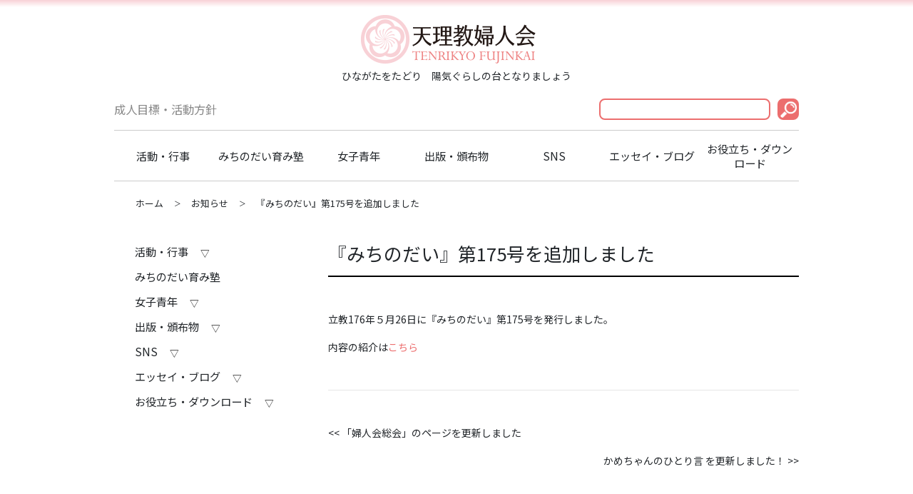

--- FILE ---
content_type: text/html; charset=UTF-8
request_url: https://tenrikyo-fujinkai.org/info/2858/
body_size: 6412
content:
<!DOCTYPE html>
<html lang="ja">
<head>
	<meta charset="UTF-8">
	<meta name="viewport" content="width=device-width, initial-scale=1, maximum-scale=3, user-scalable=yes, minimal-ui">
	<meta http-equiv="X-UA-Compatible" content="IE=edge" />
	<!-- Bootstrap 4 css -->
	<link rel="stylesheet" href="https://stackpath.bootstrapcdn.com/bootstrap/4.1.3/css/bootstrap.min.css" integrity="sha384-MCw98/SFnGE8fJT3GXwEOngsV7Zt27NXFoaoApmYm81iuXoPkFOJwJ8ERdknLPMO" crossorigin="anonymous">
	<!-- jQuery -->
	<script src="https://ajax.googleapis.com/ajax/libs/jquery/1.12.4/jquery.min.js"></script>

	<!-- Bootstrap 4 script -->
	<script src="https://cdnjs.cloudflare.com/ajax/libs/popper.js/1.14.3/umd/popper.min.js" integrity="sha384-ZMP7rVo3mIykV+2+9J3UJ46jBk0WLaUAdn689aCwoqbBJiSnjAK/l8WvCWPIPm49" crossorigin="anonymous"></script>
	<script src="https://stackpath.bootstrapcdn.com/bootstrap/4.1.3/js/bootstrap.min.js" integrity="sha384-ChfqqxuZUCnJSK3+MXmPNIyE6ZbWh2IMqE241rYiqJxyMiZ6OW/JmZQ5stwEULTy" crossorigin="anonymous"></script>

	<!-- CSS -->
	<link rel="stylesheet" href="https://tenrikyo-fujinkai.org/wp/wp-content/themes/fujinkai/css/normalize.css">
	<link rel="stylesheet" href="https://tenrikyo-fujinkai.org/wp/wp-content/themes/fujinkai/style.css?ver=20191212">

	<!-- fonts -->
	<link href="https://fonts.googleapis.com/css?family=Noto+Sans+JP" rel="stylesheet">
<!-- 	<link href="https://fonts.googleapis.com/earlyaccess/hannari.css" rel="stylesheet">
 -->
	
	<title>天理教婦人会</title>
	<link rel='dns-prefetch' href='//s.w.org' />
		<script type="text/javascript">
			window._wpemojiSettings = {"baseUrl":"https:\/\/s.w.org\/images\/core\/emoji\/13.0.1\/72x72\/","ext":".png","svgUrl":"https:\/\/s.w.org\/images\/core\/emoji\/13.0.1\/svg\/","svgExt":".svg","source":{"concatemoji":"https:\/\/tenrikyo-fujinkai.org\/wp\/wp-includes\/js\/wp-emoji-release.min.js?ver=5.6.16"}};
			!function(e,a,t){var n,r,o,i=a.createElement("canvas"),p=i.getContext&&i.getContext("2d");function s(e,t){var a=String.fromCharCode;p.clearRect(0,0,i.width,i.height),p.fillText(a.apply(this,e),0,0);e=i.toDataURL();return p.clearRect(0,0,i.width,i.height),p.fillText(a.apply(this,t),0,0),e===i.toDataURL()}function c(e){var t=a.createElement("script");t.src=e,t.defer=t.type="text/javascript",a.getElementsByTagName("head")[0].appendChild(t)}for(o=Array("flag","emoji"),t.supports={everything:!0,everythingExceptFlag:!0},r=0;r<o.length;r++)t.supports[o[r]]=function(e){if(!p||!p.fillText)return!1;switch(p.textBaseline="top",p.font="600 32px Arial",e){case"flag":return s([127987,65039,8205,9895,65039],[127987,65039,8203,9895,65039])?!1:!s([55356,56826,55356,56819],[55356,56826,8203,55356,56819])&&!s([55356,57332,56128,56423,56128,56418,56128,56421,56128,56430,56128,56423,56128,56447],[55356,57332,8203,56128,56423,8203,56128,56418,8203,56128,56421,8203,56128,56430,8203,56128,56423,8203,56128,56447]);case"emoji":return!s([55357,56424,8205,55356,57212],[55357,56424,8203,55356,57212])}return!1}(o[r]),t.supports.everything=t.supports.everything&&t.supports[o[r]],"flag"!==o[r]&&(t.supports.everythingExceptFlag=t.supports.everythingExceptFlag&&t.supports[o[r]]);t.supports.everythingExceptFlag=t.supports.everythingExceptFlag&&!t.supports.flag,t.DOMReady=!1,t.readyCallback=function(){t.DOMReady=!0},t.supports.everything||(n=function(){t.readyCallback()},a.addEventListener?(a.addEventListener("DOMContentLoaded",n,!1),e.addEventListener("load",n,!1)):(e.attachEvent("onload",n),a.attachEvent("onreadystatechange",function(){"complete"===a.readyState&&t.readyCallback()})),(n=t.source||{}).concatemoji?c(n.concatemoji):n.wpemoji&&n.twemoji&&(c(n.twemoji),c(n.wpemoji)))}(window,document,window._wpemojiSettings);
		</script>
		<style type="text/css">
img.wp-smiley,
img.emoji {
	display: inline !important;
	border: none !important;
	box-shadow: none !important;
	height: 1em !important;
	width: 1em !important;
	margin: 0 .07em !important;
	vertical-align: -0.1em !important;
	background: none !important;
	padding: 0 !important;
}
</style>
	<link rel='stylesheet' id='wp-block-library-css'  href='https://tenrikyo-fujinkai.org/wp/wp-includes/css/dist/block-library/style.min.css?ver=5.6.16' type='text/css' media='all' />
<link rel='stylesheet' id='wp-components-css'  href='https://tenrikyo-fujinkai.org/wp/wp-includes/css/dist/components/style.min.css?ver=5.6.16' type='text/css' media='all' />
<link rel='stylesheet' id='wp-editor-font-css'  href='https://fonts.googleapis.com/css?family=Noto+Serif+JP%3A400%2C700&#038;ver=5.6.16' type='text/css' media='all' />
<link rel='stylesheet' id='wp-block-editor-css'  href='https://tenrikyo-fujinkai.org/wp/wp-includes/css/dist/block-editor/style.min.css?ver=5.6.16' type='text/css' media='all' />
<link rel='stylesheet' id='wp-nux-css'  href='https://tenrikyo-fujinkai.org/wp/wp-includes/css/dist/nux/style.min.css?ver=5.6.16' type='text/css' media='all' />
<link rel='stylesheet' id='wp-editor-css'  href='https://tenrikyo-fujinkai.org/wp/wp-includes/css/dist/editor/style.min.css?ver=5.6.16' type='text/css' media='all' />
<link rel='stylesheet' id='tinyjpfont_gutenberg_style-css-css'  href='https://tenrikyo-fujinkai.org/wp/wp-content/plugins/japanese-font-for-tinymce/gutenjpfont/dist/blocks.style.build.css?ver=5.6.16' type='text/css' media='all' />
<link rel='stylesheet' id='contact-form-7-css'  href='https://tenrikyo-fujinkai.org/wp/wp-content/plugins/contact-form-7/includes/css/styles.css?ver=5.4.1' type='text/css' media='all' />
<link rel='stylesheet' id='tinyjpfont-styles-css'  href='https://tenrikyo-fujinkai.org/wp/wp-content/plugins/japanese-font-for-tinymce/addfont.css?ver=5.6.16' type='text/css' media='all' />
<link rel='stylesheet' id='slb_core-css'  href='https://tenrikyo-fujinkai.org/wp/wp-content/plugins/simple-lightbox/client/css/app.css?ver=2.8.1' type='text/css' media='all' />
<link rel='stylesheet' id='tablepress-default-css'  href='https://tenrikyo-fujinkai.org/wp/wp-content/tablepress-combined.min.css?ver=39' type='text/css' media='all' />
<link rel="https://api.w.org/" href="https://tenrikyo-fujinkai.org/wp-json/" /><link rel="alternate" type="application/json" href="https://tenrikyo-fujinkai.org/wp-json/wp/v2/posts/2858" /><link rel="EditURI" type="application/rsd+xml" title="RSD" href="https://tenrikyo-fujinkai.org/wp/xmlrpc.php?rsd" />
<link rel="wlwmanifest" type="application/wlwmanifest+xml" href="https://tenrikyo-fujinkai.org/wp/wp-includes/wlwmanifest.xml" /> 
<meta name="generator" content="WordPress 5.6.16" />
<link rel="canonical" href="https://tenrikyo-fujinkai.org/info/2858/" />
<link rel='shortlink' href='https://tenrikyo-fujinkai.org/?p=2858' />
<link rel="alternate" type="application/json+oembed" href="https://tenrikyo-fujinkai.org/wp-json/oembed/1.0/embed?url=https%3A%2F%2Ftenrikyo-fujinkai.org%2Finfo%2F2858%2F" />
<link rel="alternate" type="text/xml+oembed" href="https://tenrikyo-fujinkai.org/wp-json/oembed/1.0/embed?url=https%3A%2F%2Ftenrikyo-fujinkai.org%2Finfo%2F2858%2F&#038;format=xml" />
<link rel="icon" href="https://tenrikyo-fujinkai.org/wp/wp-content/uploads/cropped-favicon-32x32.png" sizes="32x32" />
<link rel="icon" href="https://tenrikyo-fujinkai.org/wp/wp-content/uploads/cropped-favicon-192x192.png" sizes="192x192" />
<link rel="apple-touch-icon" href="https://tenrikyo-fujinkai.org/wp/wp-content/uploads/cropped-favicon-180x180.png" />
<meta name="msapplication-TileImage" content="https://tenrikyo-fujinkai.org/wp/wp-content/uploads/cropped-favicon-270x270.png" />
</head>
<body>
	<header class="header">
		<div class="container container--header">
			<h1 class="headerLogo" id="headerLogo">
				<a class="headerLogo__link" href="https://tenrikyo-fujinkai.org">
					<div class="headerLogo__image" style="background-image: url(https://tenrikyo-fujinkai.org/wp/wp-content/uploads/2019/02/header_logo.png);">天理教婦人会</div>
				</a>
			</h1>
			<div class="headerCaption">
				<p id="headerCaption">ひながたをたどり　陽気ぐらしの台となりましょう</p>
			</div>
			<div class="headerMenuWrap">
				<div class="headerMenu">
					<div class="headerMenu__content1">
						<ul id="menu-header_1" class="headerMenu__content1__menu"><li id="menu-item-17349" class="menu-item menu-item-type-custom menu-item-object-custom menu-item-17349"><a href="https://tenrikyo-fujinkai.org/activity-events/about/#content02">成人目標・活動方針</a></li>
</ul>						<div class="headerMenu__content1__search">
							<form action="/">
								<input type="text" name="s" value="">
								<input type="image" src="https://tenrikyo-fujinkai.org/wp/wp-content/themes/fujinkai/img/icon-search.png">
							</form>
						</div>
						<a class="headerMenu__toggleButton" href="#" id="gnavToggleButton"><img class="headerMenu__toggleButton__open" src="https://tenrikyo-fujinkai.org/wp/wp-content/themes/fujinkai/img/menu-open.png"><img class="headerMenu__toggleButton__close" src="https://tenrikyo-fujinkai.org/wp/wp-content/themes/fujinkai/img/menu-close.png"></a>
					</div>
					<nav class="gnavWrap">
						<div class="headerMenu__content1__search headerMenu__content1__search--mobile">
							<form action="/">
								<input type="text" name="s" value="">
								<input type="image" src="https://tenrikyo-fujinkai.org/wp/wp-content/themes/fujinkai/img/icon-search.png">
							</form>
						</div>
						<ul id="menu-header_2" class="gnav"><li id="menu-item-23753" class="menu-item menu-item-type-post_type menu-item-object-page menu-item-has-children menu-item-23753"><a href="https://tenrikyo-fujinkai.org/activity-events/">活動・行事</a>
<ul class="sub-menu">
	<li id="menu-item-23756" class="menu-item menu-item-type-post_type menu-item-object-page menu-item-23756"><a href="https://tenrikyo-fujinkai.org/activity-events/about/">天理教婦人会とは</a></li>
	<li id="menu-item-23757" class="menu-item menu-item-type-post_type menu-item-object-page menu-item-23757"><a href="https://tenrikyo-fujinkai.org/activity-events/event-calendar/">行事・カレンダー</a></li>
	<li id="menu-item-23758" class="menu-item menu-item-type-post_type menu-item-object-page menu-item-23758"><a href="https://tenrikyo-fujinkai.org/activity-events/fujinkai-meeting/">天理教婦人会総会</a></li>
	<li id="menu-item-24942" class="menu-item menu-item-type-post_type menu-item-object-page menu-item-24942"><a href="https://tenrikyo-fujinkai.org/activity-events/%e3%81%bf%e3%81%a1%e3%81%ae%e3%81%a0%e3%81%84%e3%81%8a%e3%81%af%e3%81%aa%e3%81%97%e4%bc%9a/">みちのだいおはなし会</a></li>
	<li id="menu-item-24096" class="menu-item menu-item-type-post_type menu-item-object-page menu-item-24096"><a href="https://tenrikyo-fujinkai.org/activity-events/kaigai/">海外婦人会</a></li>
</ul>
</li>
<li id="menu-item-28403" class="menu-item menu-item-type-post_type menu-item-object-page menu-item-28403"><a href="https://tenrikyo-fujinkai.org/%e3%81%bf%e3%81%a1%e3%81%ae%e3%81%a0%e3%81%84%e8%82%b2%e3%81%bf%e5%a1%be/">みちのだい育み塾</a></li>
<li id="menu-item-23747" class="menu-item menu-item-type-post_type menu-item-object-page menu-item-has-children menu-item-23747"><a href="https://tenrikyo-fujinkai.org/female-youth/">女子青年</a>
<ul class="sub-menu">
	<li id="menu-item-23750" class="menu-item menu-item-type-post_type menu-item-object-page menu-item-23750"><a href="https://tenrikyo-fujinkai.org/female-youth/kadome/">女子青年活動</a></li>
	<li id="menu-item-24095" class="menu-item menu-item-type-taxonomy menu-item-object-category menu-item-24095"><a href="https://tenrikyo-fujinkai.org/category/female-youth-meeting/">女子青年大会</a></li>
	<li id="menu-item-29875" class="menu-item menu-item-type-taxonomy menu-item-object-category menu-item-29875"><a href="https://tenrikyo-fujinkai.org/category/%e5%a5%b3%e5%ad%90%e9%9d%92%e5%b9%b4%e5%a7%94%e5%93%a1%e9%95%b7%e8%ac%9b%e7%bf%92%e4%bc%9a/">女子青年委員長講習会</a></li>
</ul>
</li>
<li id="menu-item-23751" class="menu-item menu-item-type-post_type menu-item-object-page menu-item-has-children menu-item-23751"><a href="https://tenrikyo-fujinkai.org/%e5%87%ba%e7%89%88%e3%83%bb%e9%a0%92%e5%b8%83%e7%89%a9/">出版・頒布物</a>
<ul class="sub-menu">
	<li id="menu-item-23759" class="menu-item menu-item-type-taxonomy menu-item-object-category menu-item-23759"><a href="https://tenrikyo-fujinkai.org/category/publish/michinodai/">みちのだい</a></li>
	<li id="menu-item-23760" class="menu-item menu-item-type-taxonomy menu-item-object-category menu-item-23760"><a href="https://tenrikyo-fujinkai.org/category/publish/michinodaioversea-v/">海外「みちのだい」</a></li>
	<li id="menu-item-23761" class="menu-item menu-item-type-taxonomy menu-item-object-category menu-item-has-children menu-item-23761"><a href="https://tenrikyo-fujinkai.org/category/publish/with-you/">ウィズ・ユゥ</a>
	<ul class="sub-menu">
		<li id="menu-item-27993" class="menu-item menu-item-type-post_type menu-item-object-page menu-item-27993"><a href="https://tenrikyo-fujinkai.org/with-you-monitor/">Withyouモニター専用ページ</a></li>
		<li id="menu-item-27994" class="menu-item menu-item-type-post_type menu-item-object-page menu-item-27994"><a href="https://tenrikyo-fujinkai.org/withyou-toukou/">『With you』　各種投稿【応募フォーム】</a></li>
	</ul>
</li>
	<li id="menu-item-23762" class="menu-item menu-item-type-taxonomy menu-item-object-category menu-item-23762"><a href="https://tenrikyo-fujinkai.org/category/publish/cd-dvd/">CD・DVD</a></li>
	<li id="menu-item-23781" class="menu-item menu-item-type-taxonomy menu-item-object-category menu-item-23781"><a href="https://tenrikyo-fujinkai.org/category/publish/other/">その他</a></li>
</ul>
</li>
<li id="menu-item-26195" class="menu-item menu-item-type-taxonomy menu-item-object-category menu-item-has-children menu-item-26195"><a href="https://tenrikyo-fujinkai.org/category/tenrikyo-fujinkai-official-sns/">SNS</a>
<ul class="sub-menu">
	<li id="menu-item-27333" class="menu-item menu-item-type-taxonomy menu-item-object-category menu-item-27333"><a href="https://tenrikyo-fujinkai.org/category/tenrikyo-fujinkai-official-sns/%e3%81%bf%e3%81%a1%e3%81%ae%e3%81%a0%e3%81%84%e3%83%81%e3%83%a3%e3%83%b3%e3%83%8d%e3%83%ab/">みちのだいチャンネル</a></li>
	<li id="menu-item-26459" class="menu-item menu-item-type-post_type menu-item-object-post menu-item-26459"><a href="https://tenrikyo-fujinkai.org/information/instagram/">Instagram</a></li>
</ul>
</li>
<li id="menu-item-23765" class="menu-item menu-item-type-taxonomy menu-item-object-category menu-item-has-children menu-item-23765"><a href="https://tenrikyo-fujinkai.org/category/essay/">エッセイ・ブログ</a>
<ul class="sub-menu">
	<li id="menu-item-23766" class="menu-item menu-item-type-taxonomy menu-item-object-category menu-item-23766"><a href="https://tenrikyo-fujinkai.org/category/essay/kamechan/">かめちゃんのひとり言</a></li>
	<li id="menu-item-23768" class="menu-item menu-item-type-taxonomy menu-item-object-category menu-item-23768"><a href="https://tenrikyo-fujinkai.org/category/essay/waiwai-tasukeai/">ワイワイたすけ合い</a></li>
	<li id="menu-item-23767" class="menu-item menu-item-type-taxonomy menu-item-object-category menu-item-23767"><a href="https://tenrikyo-fujinkai.org/category/essay/%e5%ad%90%e8%82%b2%e3%81%a6%e3%83%9b%e3%83%83%e3%81%a8%e3%81%b2%e3%81%a8%e3%81%93%e3%81%a8/">子育てホッとひとこと</a></li>
	<li id="menu-item-23769" class="menu-item menu-item-type-taxonomy menu-item-object-category menu-item-23769"><a href="https://tenrikyo-fujinkai.org/category/essay/fukei/">それぞれの風景</a></li>
</ul>
</li>
<li id="menu-item-23770" class="menu-item menu-item-type-post_type menu-item-object-page menu-item-has-children menu-item-23770"><a href="https://tenrikyo-fujinkai.org/useful/">お役立ち・ダウンロード</a>
<ul class="sub-menu">
	<li id="menu-item-25029" class="menu-item menu-item-type-post_type menu-item-object-page menu-item-25029"><a href="https://tenrikyo-fujinkai.org/useful/%e5%8d%b0%e5%88%b7%e7%89%a9%e3%83%80%e3%82%a6%e3%83%b3%e3%83%ad%e3%83%bc%e3%83%89/">印刷物ダウンロード</a></li>
	<li id="menu-item-23771" class="menu-item menu-item-type-post_type menu-item-object-page menu-item-23771"><a href="https://tenrikyo-fujinkai.org/useful/download/">イラストダウンロード</a></li>
	<li id="menu-item-23772" class="menu-item menu-item-type-post_type menu-item-object-page menu-item-23772"><a href="https://tenrikyo-fujinkai.org/useful/links/">教内リンク集</a></li>
	<li id="menu-item-23773" class="menu-item menu-item-type-taxonomy menu-item-object-category menu-item-23773"><a href="https://tenrikyo-fujinkai.org/category/word-of-tenrikyo/">お道のことば</a></li>
</ul>
</li>
</ul>					</nav>
				</div>
			</div>
		</div>
	</header>
<aside class="breadcrumbsWrap container">
	<nav class="breadcrumbs" typeof="BreadcrumbList" vocab="https://schema.org/">
	    <!-- Breadcrumb NavXT 7.2.0 -->
<span property="itemListElement" typeof="ListItem"><a property="item" typeof="WebPage" title="トップページ" href="https://tenrikyo-fujinkai.org" class="home"><span property="name">ホーム</span></a><meta property="position" content="1"></span><span property="itemListElement" typeof="ListItem"><a property="item" typeof="WebPage" title="Go to the お知らせ category archives." href="https://tenrikyo-fujinkai.org/category/info/" class="taxonomy category"><span property="name">お知らせ</span></a><meta property="position" content="2"></span><span class="post post-post current-item">『みちのだい』第175号を追加しました</span>	</nav>
</aside>
<main class="main">
	<div class="container flex-container">
		<div class="flex-firstWrap">
			<h1 class="post-title">『みちのだい』第175号を追加しました</h1>
			<div class="post-container">
				
<p>立教176年５月26日に『みちのだい』第175号を発行しました。</p>
<p>内容の紹介は<a href="https://tenrikyo-fujinkai.org/?p=2843" target="_blank" rel="noopener noreferrer">こちら</a></p>
			</div>
			<hr class="mb-5 mt-5">
			<aside class="prevnext">
				<p class="prevnext__prev">
					<a href="https://tenrikyo-fujinkai.org/info/2830/" rel="prev">「婦人会総会」のページを更新しました</a>				</p>
				<p class="prevnext__next">
					<a href="https://tenrikyo-fujinkai.org/info/2880/" rel="next">かめちゃんのひとり言 を更新しました！</a>				</p>
			</aside>
		</div>
		<div class="flex-secondWrap">
			<aside class="sidebarWrap">
				<ul id="menu-header_2-1" class="sidebar"><li class="menu-item menu-item-type-post_type menu-item-object-page menu-item-has-children menu-item-23753"><a href="https://tenrikyo-fujinkai.org/activity-events/">活動・行事</a>
<ul class="sub-menu">
	<li class="menu-item menu-item-type-post_type menu-item-object-page menu-item-23756"><a href="https://tenrikyo-fujinkai.org/activity-events/about/">天理教婦人会とは</a></li>
	<li class="menu-item menu-item-type-post_type menu-item-object-page menu-item-23757"><a href="https://tenrikyo-fujinkai.org/activity-events/event-calendar/">行事・カレンダー</a></li>
	<li class="menu-item menu-item-type-post_type menu-item-object-page menu-item-23758"><a href="https://tenrikyo-fujinkai.org/activity-events/fujinkai-meeting/">天理教婦人会総会</a></li>
	<li class="menu-item menu-item-type-post_type menu-item-object-page menu-item-24942"><a href="https://tenrikyo-fujinkai.org/activity-events/%e3%81%bf%e3%81%a1%e3%81%ae%e3%81%a0%e3%81%84%e3%81%8a%e3%81%af%e3%81%aa%e3%81%97%e4%bc%9a/">みちのだいおはなし会</a></li>
	<li class="menu-item menu-item-type-post_type menu-item-object-page menu-item-24096"><a href="https://tenrikyo-fujinkai.org/activity-events/kaigai/">海外婦人会</a></li>
</ul>
</li>
<li class="menu-item menu-item-type-post_type menu-item-object-page menu-item-28403"><a href="https://tenrikyo-fujinkai.org/%e3%81%bf%e3%81%a1%e3%81%ae%e3%81%a0%e3%81%84%e8%82%b2%e3%81%bf%e5%a1%be/">みちのだい育み塾</a></li>
<li class="menu-item menu-item-type-post_type menu-item-object-page menu-item-has-children menu-item-23747"><a href="https://tenrikyo-fujinkai.org/female-youth/">女子青年</a>
<ul class="sub-menu">
	<li class="menu-item menu-item-type-post_type menu-item-object-page menu-item-23750"><a href="https://tenrikyo-fujinkai.org/female-youth/kadome/">女子青年活動</a></li>
	<li class="menu-item menu-item-type-taxonomy menu-item-object-category menu-item-24095"><a href="https://tenrikyo-fujinkai.org/category/female-youth-meeting/">女子青年大会</a></li>
	<li class="menu-item menu-item-type-taxonomy menu-item-object-category menu-item-29875"><a href="https://tenrikyo-fujinkai.org/category/%e5%a5%b3%e5%ad%90%e9%9d%92%e5%b9%b4%e5%a7%94%e5%93%a1%e9%95%b7%e8%ac%9b%e7%bf%92%e4%bc%9a/">女子青年委員長講習会</a></li>
</ul>
</li>
<li class="menu-item menu-item-type-post_type menu-item-object-page menu-item-has-children menu-item-23751"><a href="https://tenrikyo-fujinkai.org/%e5%87%ba%e7%89%88%e3%83%bb%e9%a0%92%e5%b8%83%e7%89%a9/">出版・頒布物</a>
<ul class="sub-menu">
	<li class="menu-item menu-item-type-taxonomy menu-item-object-category menu-item-23759"><a href="https://tenrikyo-fujinkai.org/category/publish/michinodai/">みちのだい</a></li>
	<li class="menu-item menu-item-type-taxonomy menu-item-object-category menu-item-23760"><a href="https://tenrikyo-fujinkai.org/category/publish/michinodaioversea-v/">海外「みちのだい」</a></li>
	<li class="menu-item menu-item-type-taxonomy menu-item-object-category menu-item-has-children menu-item-23761"><a href="https://tenrikyo-fujinkai.org/category/publish/with-you/">ウィズ・ユゥ</a>
	<ul class="sub-menu">
		<li class="menu-item menu-item-type-post_type menu-item-object-page menu-item-27993"><a href="https://tenrikyo-fujinkai.org/with-you-monitor/">Withyouモニター専用ページ</a></li>
		<li class="menu-item menu-item-type-post_type menu-item-object-page menu-item-27994"><a href="https://tenrikyo-fujinkai.org/withyou-toukou/">『With you』　各種投稿【応募フォーム】</a></li>
	</ul>
</li>
	<li class="menu-item menu-item-type-taxonomy menu-item-object-category menu-item-23762"><a href="https://tenrikyo-fujinkai.org/category/publish/cd-dvd/">CD・DVD</a></li>
	<li class="menu-item menu-item-type-taxonomy menu-item-object-category menu-item-23781"><a href="https://tenrikyo-fujinkai.org/category/publish/other/">その他</a></li>
</ul>
</li>
<li class="menu-item menu-item-type-taxonomy menu-item-object-category menu-item-has-children menu-item-26195"><a href="https://tenrikyo-fujinkai.org/category/tenrikyo-fujinkai-official-sns/">SNS</a>
<ul class="sub-menu">
	<li class="menu-item menu-item-type-taxonomy menu-item-object-category menu-item-27333"><a href="https://tenrikyo-fujinkai.org/category/tenrikyo-fujinkai-official-sns/%e3%81%bf%e3%81%a1%e3%81%ae%e3%81%a0%e3%81%84%e3%83%81%e3%83%a3%e3%83%b3%e3%83%8d%e3%83%ab/">みちのだいチャンネル</a></li>
	<li class="menu-item menu-item-type-post_type menu-item-object-post menu-item-26459"><a href="https://tenrikyo-fujinkai.org/information/instagram/">Instagram</a></li>
</ul>
</li>
<li class="menu-item menu-item-type-taxonomy menu-item-object-category menu-item-has-children menu-item-23765"><a href="https://tenrikyo-fujinkai.org/category/essay/">エッセイ・ブログ</a>
<ul class="sub-menu">
	<li class="menu-item menu-item-type-taxonomy menu-item-object-category menu-item-23766"><a href="https://tenrikyo-fujinkai.org/category/essay/kamechan/">かめちゃんのひとり言</a></li>
	<li class="menu-item menu-item-type-taxonomy menu-item-object-category menu-item-23768"><a href="https://tenrikyo-fujinkai.org/category/essay/waiwai-tasukeai/">ワイワイたすけ合い</a></li>
	<li class="menu-item menu-item-type-taxonomy menu-item-object-category menu-item-23767"><a href="https://tenrikyo-fujinkai.org/category/essay/%e5%ad%90%e8%82%b2%e3%81%a6%e3%83%9b%e3%83%83%e3%81%a8%e3%81%b2%e3%81%a8%e3%81%93%e3%81%a8/">子育てホッとひとこと</a></li>
	<li class="menu-item menu-item-type-taxonomy menu-item-object-category menu-item-23769"><a href="https://tenrikyo-fujinkai.org/category/essay/fukei/">それぞれの風景</a></li>
</ul>
</li>
<li class="menu-item menu-item-type-post_type menu-item-object-page menu-item-has-children menu-item-23770"><a href="https://tenrikyo-fujinkai.org/useful/">お役立ち・ダウンロード</a>
<ul class="sub-menu">
	<li class="menu-item menu-item-type-post_type menu-item-object-page menu-item-25029"><a href="https://tenrikyo-fujinkai.org/useful/%e5%8d%b0%e5%88%b7%e7%89%a9%e3%83%80%e3%82%a6%e3%83%b3%e3%83%ad%e3%83%bc%e3%83%89/">印刷物ダウンロード</a></li>
	<li class="menu-item menu-item-type-post_type menu-item-object-page menu-item-23771"><a href="https://tenrikyo-fujinkai.org/useful/download/">イラストダウンロード</a></li>
	<li class="menu-item menu-item-type-post_type menu-item-object-page menu-item-23772"><a href="https://tenrikyo-fujinkai.org/useful/links/">教内リンク集</a></li>
	<li class="menu-item menu-item-type-taxonomy menu-item-object-category menu-item-23773"><a href="https://tenrikyo-fujinkai.org/category/word-of-tenrikyo/">お道のことば</a></li>
</ul>
</li>
</ul>			</aside>
		</div>
	</div>
	<aside id="banner">
		<div class="container">
			<div class="bannerWrap">
				<ul class="banner banner--large">
									</ul>
				<ul class="banner banner--middle">
					<li><a href="https://www.tenrikyo.or.jp/yoboku/"><img width="260" height="110" src="https://tenrikyo-fujinkai.org/wp/wp-content/uploads/bunner-tenrikyo-e1555031321497.jpg" class="image wp-image-20599  attachment-full size-full" alt="" loading="lazy" style="max-width: 100%; height: auto;" /></a></li><li><a href="https://tenrikyo-regional.net/"><img width="260" height="110" src="https://tenrikyo-fujinkai.org/wp/wp-content/uploads/bunner-kyouku-sibunet-400x170.png" class="image wp-image-20602  attachment-260x110 size-260x110" alt="" loading="lazy" style="max-width: 100%; height: auto;" srcset="https://tenrikyo-fujinkai.org/wp/wp-content/uploads/bunner-kyouku-sibunet-400x170.png 400w, https://tenrikyo-fujinkai.org/wp/wp-content/uploads/bunner-kyouku-sibunet-768x326.png 768w, https://tenrikyo-fujinkai.org/wp/wp-content/uploads/bunner-kyouku-sibunet.png 872w" sizes="(max-width: 260px) 100vw, 260px" /></a></li><li><a href="https://doyusha.net/"><img width="260" height="109" src="https://tenrikyo-fujinkai.org/wp/wp-content/uploads/bunner-doyusha-store-400x168.png" class="image wp-image-20592  attachment-260x109 size-260x109" alt="" loading="lazy" style="max-width: 100%; height: auto;" srcset="https://tenrikyo-fujinkai.org/wp/wp-content/uploads/bunner-doyusha-store-400x168.png 400w, https://tenrikyo-fujinkai.org/wp/wp-content/uploads/bunner-doyusha-store.png 433w" sizes="(max-width: 260px) 100vw, 260px" /></a></li>				</ul>
			</div>
		</div>
	</aside>
</main>
<footer class="footer">
	<div class="container container--footer clearfix">
		<div class="footerNav">
			<nav class="footerNav__first">
				<ul id="menu-header_2-2" class=""><li class="menu-item menu-item-type-post_type menu-item-object-page menu-item-has-children menu-item-23753"><a href="https://tenrikyo-fujinkai.org/activity-events/">活動・行事</a>
<ul class="sub-menu">
	<li class="menu-item menu-item-type-post_type menu-item-object-page menu-item-23756"><a href="https://tenrikyo-fujinkai.org/activity-events/about/">天理教婦人会とは</a></li>
	<li class="menu-item menu-item-type-post_type menu-item-object-page menu-item-23757"><a href="https://tenrikyo-fujinkai.org/activity-events/event-calendar/">行事・カレンダー</a></li>
	<li class="menu-item menu-item-type-post_type menu-item-object-page menu-item-23758"><a href="https://tenrikyo-fujinkai.org/activity-events/fujinkai-meeting/">天理教婦人会総会</a></li>
	<li class="menu-item menu-item-type-post_type menu-item-object-page menu-item-24942"><a href="https://tenrikyo-fujinkai.org/activity-events/%e3%81%bf%e3%81%a1%e3%81%ae%e3%81%a0%e3%81%84%e3%81%8a%e3%81%af%e3%81%aa%e3%81%97%e4%bc%9a/">みちのだいおはなし会</a></li>
	<li class="menu-item menu-item-type-post_type menu-item-object-page menu-item-24096"><a href="https://tenrikyo-fujinkai.org/activity-events/kaigai/">海外婦人会</a></li>
</ul>
</li>
<li class="menu-item menu-item-type-post_type menu-item-object-page menu-item-28403"><a href="https://tenrikyo-fujinkai.org/%e3%81%bf%e3%81%a1%e3%81%ae%e3%81%a0%e3%81%84%e8%82%b2%e3%81%bf%e5%a1%be/">みちのだい育み塾</a></li>
<li class="menu-item menu-item-type-post_type menu-item-object-page menu-item-has-children menu-item-23747"><a href="https://tenrikyo-fujinkai.org/female-youth/">女子青年</a>
<ul class="sub-menu">
	<li class="menu-item menu-item-type-post_type menu-item-object-page menu-item-23750"><a href="https://tenrikyo-fujinkai.org/female-youth/kadome/">女子青年活動</a></li>
	<li class="menu-item menu-item-type-taxonomy menu-item-object-category menu-item-24095"><a href="https://tenrikyo-fujinkai.org/category/female-youth-meeting/">女子青年大会</a></li>
	<li class="menu-item menu-item-type-taxonomy menu-item-object-category menu-item-29875"><a href="https://tenrikyo-fujinkai.org/category/%e5%a5%b3%e5%ad%90%e9%9d%92%e5%b9%b4%e5%a7%94%e5%93%a1%e9%95%b7%e8%ac%9b%e7%bf%92%e4%bc%9a/">女子青年委員長講習会</a></li>
</ul>
</li>
<li class="menu-item menu-item-type-post_type menu-item-object-page menu-item-has-children menu-item-23751"><a href="https://tenrikyo-fujinkai.org/%e5%87%ba%e7%89%88%e3%83%bb%e9%a0%92%e5%b8%83%e7%89%a9/">出版・頒布物</a>
<ul class="sub-menu">
	<li class="menu-item menu-item-type-taxonomy menu-item-object-category menu-item-23759"><a href="https://tenrikyo-fujinkai.org/category/publish/michinodai/">みちのだい</a></li>
	<li class="menu-item menu-item-type-taxonomy menu-item-object-category menu-item-23760"><a href="https://tenrikyo-fujinkai.org/category/publish/michinodaioversea-v/">海外「みちのだい」</a></li>
	<li class="menu-item menu-item-type-taxonomy menu-item-object-category menu-item-has-children menu-item-23761"><a href="https://tenrikyo-fujinkai.org/category/publish/with-you/">ウィズ・ユゥ</a>
	<ul class="sub-menu">
		<li class="menu-item menu-item-type-post_type menu-item-object-page menu-item-27993"><a href="https://tenrikyo-fujinkai.org/with-you-monitor/">Withyouモニター専用ページ</a></li>
		<li class="menu-item menu-item-type-post_type menu-item-object-page menu-item-27994"><a href="https://tenrikyo-fujinkai.org/withyou-toukou/">『With you』　各種投稿【応募フォーム】</a></li>
	</ul>
</li>
	<li class="menu-item menu-item-type-taxonomy menu-item-object-category menu-item-23762"><a href="https://tenrikyo-fujinkai.org/category/publish/cd-dvd/">CD・DVD</a></li>
	<li class="menu-item menu-item-type-taxonomy menu-item-object-category menu-item-23781"><a href="https://tenrikyo-fujinkai.org/category/publish/other/">その他</a></li>
</ul>
</li>
<li class="menu-item menu-item-type-taxonomy menu-item-object-category menu-item-has-children menu-item-26195"><a href="https://tenrikyo-fujinkai.org/category/tenrikyo-fujinkai-official-sns/">SNS</a>
<ul class="sub-menu">
	<li class="menu-item menu-item-type-taxonomy menu-item-object-category menu-item-27333"><a href="https://tenrikyo-fujinkai.org/category/tenrikyo-fujinkai-official-sns/%e3%81%bf%e3%81%a1%e3%81%ae%e3%81%a0%e3%81%84%e3%83%81%e3%83%a3%e3%83%b3%e3%83%8d%e3%83%ab/">みちのだいチャンネル</a></li>
	<li class="menu-item menu-item-type-post_type menu-item-object-post menu-item-26459"><a href="https://tenrikyo-fujinkai.org/information/instagram/">Instagram</a></li>
</ul>
</li>
<li class="menu-item menu-item-type-taxonomy menu-item-object-category menu-item-has-children menu-item-23765"><a href="https://tenrikyo-fujinkai.org/category/essay/">エッセイ・ブログ</a>
<ul class="sub-menu">
	<li class="menu-item menu-item-type-taxonomy menu-item-object-category menu-item-23766"><a href="https://tenrikyo-fujinkai.org/category/essay/kamechan/">かめちゃんのひとり言</a></li>
	<li class="menu-item menu-item-type-taxonomy menu-item-object-category menu-item-23768"><a href="https://tenrikyo-fujinkai.org/category/essay/waiwai-tasukeai/">ワイワイたすけ合い</a></li>
	<li class="menu-item menu-item-type-taxonomy menu-item-object-category menu-item-23767"><a href="https://tenrikyo-fujinkai.org/category/essay/%e5%ad%90%e8%82%b2%e3%81%a6%e3%83%9b%e3%83%83%e3%81%a8%e3%81%b2%e3%81%a8%e3%81%93%e3%81%a8/">子育てホッとひとこと</a></li>
	<li class="menu-item menu-item-type-taxonomy menu-item-object-category menu-item-23769"><a href="https://tenrikyo-fujinkai.org/category/essay/fukei/">それぞれの風景</a></li>
</ul>
</li>
<li class="menu-item menu-item-type-post_type menu-item-object-page menu-item-has-children menu-item-23770"><a href="https://tenrikyo-fujinkai.org/useful/">お役立ち・ダウンロード</a>
<ul class="sub-menu">
	<li class="menu-item menu-item-type-post_type menu-item-object-page menu-item-25029"><a href="https://tenrikyo-fujinkai.org/useful/%e5%8d%b0%e5%88%b7%e7%89%a9%e3%83%80%e3%82%a6%e3%83%b3%e3%83%ad%e3%83%bc%e3%83%89/">印刷物ダウンロード</a></li>
	<li class="menu-item menu-item-type-post_type menu-item-object-page menu-item-23771"><a href="https://tenrikyo-fujinkai.org/useful/download/">イラストダウンロード</a></li>
	<li class="menu-item menu-item-type-post_type menu-item-object-page menu-item-23772"><a href="https://tenrikyo-fujinkai.org/useful/links/">教内リンク集</a></li>
	<li class="menu-item menu-item-type-taxonomy menu-item-object-category menu-item-23773"><a href="https://tenrikyo-fujinkai.org/category/word-of-tenrikyo/">お道のことば</a></li>
</ul>
</li>
</ul>			</nav>
			<nav class="footerNav__second">
				<ul id="menu-footer_2" class=""><li id="menu-item-139" class="hiddenparent menu-item menu-item-type-custom menu-item-object-custom menu-item-has-children menu-item-139"><a href="http://./poricy">poricy</a>
<ul class="sub-menu">
	<li id="menu-item-140" class="menu-item menu-item-type-post_type menu-item-object-page menu-item-140"><a href="https://tenrikyo-fujinkai.org/terms/">サイトポリシー</a></li>
	<li id="menu-item-141" class="menu-item menu-item-type-post_type menu-item-object-page menu-item-141"><a href="https://tenrikyo-fujinkai.org/privacy/">プライバシーポリシー</a></li>
</ul>
</li>
</ul>			</nav>
		</div>
		<div class="footerInfo">
			<div class="footerLogo" id="footerLogo">
				<a href="https://tenrikyo-fujinkai.org">
					<div class="footerLogo__image" style="background-image: url(https://tenrikyo-fujinkai.org/wp/wp-content/uploads/2019/02/footer_logo.png);">天理教婦人会</div>
				</a>
			</div>
			<div class="copyright" id="copyright">Copyright © TENRIKYO FUJINKAI All Rights Reserved.</div>
		</div>
	</div>
</footer>
<!-- script -->
<script src="https://tenrikyo-fujinkai.org/wp/wp-content/themes/fujinkai/script.js"></script>
<script src="https://cdnjs.cloudflare.com/ajax/libs/prefixfree/1.0.7/prefixfree.min.js"></script>
	<script type='text/javascript' src='https://tenrikyo-fujinkai.org/wp/wp-includes/js/dist/vendor/wp-polyfill.min.js?ver=7.4.4' id='wp-polyfill-js'></script>
<script type='text/javascript' id='wp-polyfill-js-after'>
( 'fetch' in window ) || document.write( '<script src="https://tenrikyo-fujinkai.org/wp/wp-includes/js/dist/vendor/wp-polyfill-fetch.min.js?ver=3.0.0"></scr' + 'ipt>' );( document.contains ) || document.write( '<script src="https://tenrikyo-fujinkai.org/wp/wp-includes/js/dist/vendor/wp-polyfill-node-contains.min.js?ver=3.42.0"></scr' + 'ipt>' );( window.DOMRect ) || document.write( '<script src="https://tenrikyo-fujinkai.org/wp/wp-includes/js/dist/vendor/wp-polyfill-dom-rect.min.js?ver=3.42.0"></scr' + 'ipt>' );( window.URL && window.URL.prototype && window.URLSearchParams ) || document.write( '<script src="https://tenrikyo-fujinkai.org/wp/wp-includes/js/dist/vendor/wp-polyfill-url.min.js?ver=3.6.4"></scr' + 'ipt>' );( window.FormData && window.FormData.prototype.keys ) || document.write( '<script src="https://tenrikyo-fujinkai.org/wp/wp-includes/js/dist/vendor/wp-polyfill-formdata.min.js?ver=3.0.12"></scr' + 'ipt>' );( Element.prototype.matches && Element.prototype.closest ) || document.write( '<script src="https://tenrikyo-fujinkai.org/wp/wp-includes/js/dist/vendor/wp-polyfill-element-closest.min.js?ver=2.0.2"></scr' + 'ipt>' );
</script>
<script type='text/javascript' id='contact-form-7-js-extra'>
/* <![CDATA[ */
var wpcf7 = {"api":{"root":"https:\/\/tenrikyo-fujinkai.org\/wp-json\/","namespace":"contact-form-7\/v1"}};
/* ]]> */
</script>
<script type='text/javascript' src='https://tenrikyo-fujinkai.org/wp/wp-content/plugins/contact-form-7/includes/js/index.js?ver=5.4.1' id='contact-form-7-js'></script>
<script type='text/javascript' src='https://tenrikyo-fujinkai.org/wp/wp-includes/js/wp-embed.min.js?ver=5.6.16' id='wp-embed-js'></script>
<script type="text/javascript" id="slb_context">/* <![CDATA[ */if ( !!window.jQuery ) {(function($){$(document).ready(function(){if ( !!window.SLB ) { {$.extend(SLB, {"context":["public","user_guest"]});} }})})(jQuery);}/* ]]> */</script>
</body>
</html>
